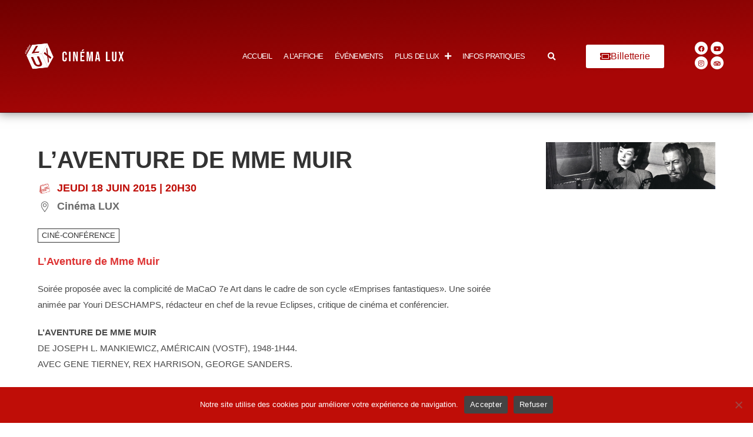

--- FILE ---
content_type: text/css
request_url: https://cinemalux.org/wp-content/themes/oceanlux/library/css/style15.css?ver=6.9
body_size: 10351
content:
@charset "UTF-8";
/*! Made with Bones: http://themble.com/bones :) */
/******************************************************************
Site Name:
Author:

Stylesheet: Main Stylesheet

Here's where the magic happens. Here, you'll see we are calling in
the separate media queries. The base mobile goes outside any query
and is called at the beginning, after that we call the rest
of the styles inside media queries.

Helpful articles on Sass file organization:
http://thesassway.com/advanced/modular-css-naming-conventions

******************************************************************/
/*********************
IMPORTING PARTIALS
These files are needed at the beginning so that we establish all
our mixins, functions, and variables that we'll be using across
the whole project.
*********************/
/******************************************************************
Site Name:
Author:

Stylesheet: Variables

Here is where we declare all our variables like colors, fonts,
base values, and defaults. We want to make sure this file ONLY
contains variables that way our files don't get all messy.
No one likes a mess.

******************************************************************/
/*********************
COLORS
Need help w/ choosing your colors? Try this site out:
http://0to255.com/
*********************/
/*
Here's a great tutorial on how to
use color variables properly:
http://sachagreif.com/sass-color-variables/
*/
/******************************************************************
Site Name:
Author:

Stylesheet: Sass Functions

You can do a lot of really cool things in Sass. Functions help you
make repeated actions a lot easier. They are really similar to mixins,
but can be used for so much more.

Anyway, keep them all in here so it's easier to find when you're
looking for one.

For more info on functions, go here:
http://sass-lang.com/documentation/Sass/Script/Functions.html

******************************************************************/
/*********************
COLOR FUNCTIONS
These are helpful when you're working
with shadows and such things. It's essentially
a quicker way to write RGBA.

Example:
box-shadow: 0 0 4px black(0.3);
compiles to:
box-shadow: 0 0 4px rgba(0,0,0,0.3);
*********************/
/*********************
RESPONSIVE HELPER FUNCTION
If you're creating a responsive site, then
you've probably already read
Responsive Web Design: http://www.abookapart.com/products/responsive-web-design

Here's a nice little helper function for calculating
target / context
as mentioned in that book.

Example:
width: cp(650px, 1000px);
or
width: calc-percent(650px, 1000px);
both compile to:
width: 65%;
*********************/
/******************************************************************
Site Name:
Author:

Stylesheet: Mixins Stylesheet

This is where you can take advantage of Sass' great features: Mixins.
I won't go in-depth on how they work exactly,
there are a few articles below that will help do that. What I will
tell you is that this will help speed up simple changes like
changing a color or adding CSS3 techniques gradients.

A WORD OF WARNING: It's very easy to overdo it here. Be careful and
remember less is more.

Helpful:
http://sachagreif.com/useful-sass-mixins/
http://thesassway.com/intermediate/leveraging-sass-mixins-for-cleaner-code
http://web-design-weekly.com/blog/2013/05/12/handy-sass-mixins/

******************************************************************/
/*********************
TRANSITION
*********************/
/*
I totally rewrote this to be cleaner and easier to use.
You'll need to be using Sass 3.2+ for these to work.
Thanks to @anthonyshort for the inspiration on these.
USAGE: @include transition(all 0.2s ease-in-out);
*/
/*********************
CSS3 GRADIENTS
Be careful with these since they can
really slow down your CSS. Don't overdo it.
*********************/
/* @include css-gradient(#dfdfdf,#f8f8f8); */
/*********************
BOX SIZING
*********************/
/* @include box-sizing(border-box); */
/* NOTE: value of "padding-box" is only supported in Gecko. So
probably best not to use it. I mean, were you going to anyway? */
/*********************
IMPORTING MODULES
Modules are reusable blocks or elements we use throughout the project.
We can break them up as much as we want or just keep them all in one.
I mean, you can do whatever you want. The world is your oyster. Unless
you hate oysters, then the world is your peanut butter & jelly sandwich.
*********************/
/******************************************************************
Site Name:
Author:

Stylesheet: Button Styles

Buttons are a pretty important part of your site's style, so it's
important to have a consistent baseline for them. Use this stylesheet
to create all kinds of buttons.

Helpful Links:
http://galp.in/blog/2011/08/02/the-ui-guide-part-1-buttons/

******************************************************************/
/*********************
BUTTON DEFAULTS
We're gonna use a placeholder selector here
so we can use common styles. We then use this
to load up the defaults in all our buttons.

Here's a quick video to show how it works:
http://www.youtube.com/watch?v=hwdVpKiJzac

*********************/
.bouton {
  display: inline-block;
  position: relative;
  text-decoration: none;
  color: #fff;
  font-size: 1em;
  line-height: 34px;
  text-transform: uppercase;
  font-weight: normal;
  padding: 0 24px;
  border: 0;
  cursor: pointer;
  -webkit-transition: background-color 0.14s ease-in-out;
  transition: background-color 0.14s ease-in-out;
}
.bouton:hover, .bouton:focus {
  color: #fff;
  text-decoration: none;
  outline: none;
}
.bouton:active {
  top: 1px;
}

/*
An example button.
You can use this example if you want. Just replace all the variables
and it will create a button dependant on those variables.
*/
.bouton {
  background-color: #bf0d07;
}
.bouton:hover, .bouton:focus {
  background-color: #ab0c06;
}
.bouton:active {
  background-color: #a60b06;
}
.bouton.gris {
  background-color: #444;
}
.bouton.gris:hover, .bouton.gris:focus, .bouton.gris:active {
  background-color: #111;
}
.bouton.picto {
  padding-left: 49px;
  background-size: auto 60%;
  background-repeat: no-repeat;
  background-position: 15px 50%;
}
.bouton.picto.picto-pdf {
  background-image: url("../images/picto-pdf.png");
}
.bouton.picto.picto-news {
  background-image: url("../images/picto-news.png");
}
.bouton.gros {
  padding: 4px 32px;
  line-height: 38px;
  font-size: 1.125em;
}

/*********************
BASE (MOBILE) SIZE
This are the mobile styles. It's what people see on their phones. If
you set a great foundation, you won't need to add too many styles in
the other stylesheets. Remember, keep it light: Speed is Important.
*********************/
/******************************************************************
Site Name:
Author:

Stylesheet: Base Mobile Stylesheet

Be light and don't over style since everything here will be
loaded by mobile devices. You want to keep it as minimal as
possible. This is called at the top of the main stylsheet
and will be used across all viewports.

******************************************************************/
/*********************
GENERAL STYLES
*********************/
.tippy-content {
  text-align: center;
  font-size: 0.9em;
  padding: 6px 12px 8px;
}

/*********************
LAYOUT & GRID STYLES
*********************/
/*********************
LINK STYLES
*********************/
p a {
  text-decoration: underline;
}

/******************************************************************
H1, H2, H3, H4, H5 STYLES
******************************************************************/
.strtoupper {
  text-transform: uppercase;
}

.rouge {
  color: #bf0d07;
}

/*********************
HEADER STYLES
*********************/
/*********************
NAVIGATION STYLES
*********************/
/*********************
POSTS & CONTENT STYLES
*********************/
.fiche-film {
  display: flex;
  flex-wrap: wrap;
}
.fiche-film > * {
  width: 100%;
}
.fiche-film .synopsis {
  margin-bottom: 40px !important;
}
.fiche-film header {
  order: 0;
}
.fiche-film header h1 {
  text-transform: uppercase;
  margin-bottom: 10px;
}
.fiche-film header h1 .logo-tag {
  display: inline-block;
  margin: 0 0 0 40px;
  float: right;
}
.fiche-film header h1 .logo-tag img {
  height: 50px;
  margin-top: -7px;
  width: auto;
}
.fiche-film header h2 {
  margin-bottom: 10px;
}
.fiche-film header p {
  margin: 8px 0;
}
.fiche-film header ul.details {
  margin: 8px 0;
}
.fiche-film header ul.details li {
  display: inline-block;
  margin-right: 11px;
  position: relative;
}
.fiche-film header ul.details li:not(:first-of-type):not(.audio_vi):not(.audio_hi)::before {
  position: absolute;
  left: -11px;
  content: "|";
  opacity: 0.5;
}
.fiche-film header ul.details li img {
  height: 20px;
  width: auto;
  position: relative;
  top: -2px;
  border-radius: 2px;
}
.fiche-film header ul.tags-genres {
  margin: 8px 0;
}
.fiche-film header ul.tags-genres li {
  display: inline-block;
  text-transform: uppercase;
  font-size: 0.9em;
  margin: 4px 0;
}
.fiche-film header ul.tags-genres li:not(:last-of-type) {
  margin-right: 6px;
}
.fiche-film header ul.tags-genres li.genre-film {
  border: 1px solid #eee;
  background: #eee;
  padding: 0 6px;
}
.fiche-film header ul.tags-genres li.tag-film {
  border: 1px solid #bf0d07;
}
.fiche-film header ul.tags-genres li.tag-film a {
  padding: 0 6px;
  color: #bf0d07;
  display: block;
}
.fiche-film header ul.tags-genres li.tag-film a:hover {
  background: #bf0d07;
  color: #fff;
}
.fiche-film header ul.tags-genres li.tag-film.jeune-public {
  border-color: #07b9bf;
}
.fiche-film header ul.tags-genres li.tag-film.jeune-public a {
  color: #07b9bf;
}
.fiche-film header ul.tags-genres li.tag-film.jeune-public a:hover {
  background: #07b9bf;
  color: #fff;
}
.fiche-film header ul.tags-genres li.type-evenement {
  border: 1px solid #333;
  transition: 0.3s border;
}
.fiche-film header ul.tags-genres li.type-evenement a {
  padding: 0 6px;
  display: block;
}
.fiche-film header ul.tags-genres li.type-evenement:hover {
  border: 1px solid #bf0d07;
}
.fiche-film aside {
  order: -1;
  margin-bottom: 30px;
}
.fiche-film section:not(.films-evenement) {
  font-size: 1.1em;
  margin: 16px 0;
}

.evenements-film {
  margin-bottom: 30px;
}
.evenements-film .evenement {
  margin: 30px 0;
  background: #f7f7f7;
}
.evenements-film .evenement .inner {
  padding: 15px;
}
.evenements-film .evenement .inner h2 {
  text-transform: uppercase;
  margin: 0 0 5px;
}
.evenements-film .evenement .inner p {
  margin: 0;
}
.evenements-film .evenement img {
  width: 100%;
  height: auto;
}

blockquote {
  margin-left: 10px;
  margin-right: 0;
}

span.interdiction[data-interdiction="Interdit aux moins de 12 ans"],
span.interdiction[data-interdiction="Interdit aux moins de 16 ans"],
span.interdiction[data-interdiction="Interdit aux moins de 18 ans"] {
  display: inline-block;
  width: 16px;
  height: 16px;
  margin-bottom: -3px;
  opacity: 0.9;
  background-size: contain;
  background-repeat: no-repeat;
}
span.interdiction[data-interdiction="Interdit aux moins de 12 ans"] span,
span.interdiction[data-interdiction="Interdit aux moins de 16 ans"] span,
span.interdiction[data-interdiction="Interdit aux moins de 18 ans"] span {
  display: none;
}

span.interdiction[data-interdiction="Interdit aux moins de 12 ans"] {
  background-image: url("../images/interdit-12.png");
}

span.interdiction[data-interdiction="Interdit aux moins de 16 ans"] {
  background-image: url("../images/interdit-16.png");
}

span.interdiction[data-interdiction="Interdit aux moins de 18 ans"] {
  background-image: url("../images/interdit-18.png");
}

.lien-bande-annonce {
  position: relative;
  display: block;
}
.lien-bande-annonce::after {
  display: block;
  content: "";
  position: absolute;
  width: 100px;
  height: 100px;
  top: 50%;
  left: 50%;
  margin-left: -50px;
  margin-top: -50px;
  opacity: 0.7;
  transition: all 0.5s;
  background-image: url("../images/pictoplay3.png");
  background-size: 100% auto;
  background-repeat: no-repeat;
}
.lien-bande-annonce:hover::after {
  opacity: 1;
  width: 110px;
  height: 110px;
  margin-left: -55px;
  margin-top: -55px;
  transform: rotate(-360deg);
}

section.galerie {
  position: relative;
  order: 4;
  clear: both;
  margin-top: 50px !important;
}
section.galerie:not(.small-galerie) > div {
  overflow: hidden;
}
section.galerie.small-galerie ul {
  display: flex;
  width: calc(100% + 15px);
}
section.galerie.small-galerie ul li img {
  height: auto;
}
section.galerie.tiny-galerie > div > div,
section.galerie.tiny-galerie img {
  width: 100% !important;
  height: auto;
}
section.galerie ul {
  margin: 0;
  list-style: none;
}
section.galerie ul li {
  padding: 0 8px;
}
section.galerie ul li img {
  height: auto;
  width: auto;
}
section.galerie .slick-arrow {
  position: absolute;
  z-index: 99;
  top: 50%;
  margin-top: -30px;
  border-radius: 50%;
  height: 60px;
  width: 60px;
  border: 0;
  padding: 0;
  background-color: #fff;
  background-image: url("../images/003-right-arrow-1.png");
  background-repeat: no-repeat;
  background-size: 60% auto;
  background-position: top 50% left 60%;
  overflow: hidden;
  transition: all 0.2s;
}
section.galerie .slick-arrow.slick-prev {
  left: -30px;
  transform: rotate(180deg);
}
section.galerie .slick-arrow.slick-next {
  right: -30px;
}
section.galerie .slick-arrow.slick-next:hover {
  background-position: top 50% left 80%;
}
section.galerie .slick-arrow::after {
  content: "";
  opacity: 0;
  width: 100%;
  height: 100%;
  display: block;
  background-color: #fff;
  background-image: url("../images/003-right-arrow-rouge.png");
  background-repeat: no-repeat;
  background-size: 60% auto;
  background-position: top 50% left 60%;
  transition: all 0.2s;
}
section.galerie .slick-arrow:hover::after {
  opacity: 1;
  background-position: top 50% left 80%;
}

section.seances {
  position: relative;
  margin: 40px 0 !important;
  background: #f9fafb;
}
section.seances > div {
  overflow: hidden;
  position: relative;
  z-index: 3;
}
section.seances > div {
  padding: 10px 20px;
}
section.seances > header {
  display: none;
  border-bottom: 3px solid #fff;
}
section.seances h2 {
  margin-bottom: 6px;
  padding-top: 10px;
}
section.seances nav {
  display: none;
}
section.seances nav ul {
  margin: 0;
}
section.seances nav ul li {
  display: inline-block;
}
section.seances nav ul li:not(:last-of-type) {
  margin-right: 10px;
}
section.seances nav ul li a {
  background: #fff;
  padding: 3px 8px;
  text-transform: uppercase;
}
section.seances .semaine {
  padding: 10px 0;
  font-size: 0.9em;
}
section.seances .semaine:not(:first-of-type) {
  border-top: 3px dashed #ddd;
  padding-top: 20px;
}
section.seances .semaine > ul {
  display: flex;
  justify-content: flex-start;
  list-style: none;
  flex-wrap: wrap;
  margin: 10px 0;
}
section.seances .semaine > ul > li {
  text-align: center;
  display: table-cell;
  width: 33%;
  margin-bottom: 6px;
  padding: 0 4px;
}
section.seances .semaine > ul > li.passe {
  color: #AAA;
  display: none;
}
section.seances .semaine > ul > li.passe h4 {
  color: #AAA;
}
section.seances .semaine > ul > li h4 {
  margin: 0;
  position: relative;
  font-size: 1em;
}
section.seances .semaine > ul > li h4:last-child::after {
  content: "-";
  position: absolute;
  bottom: -24px;
  display: block;
  width: 100%;
  text-align: center;
  font-weight: 300;
}
section.seances .semaine > ul > li h4 {
  font-size: 12px;
  font-weight: 400;
  text-transform: uppercase;
  line-height: 22px;
  margin-bottom: 10px;
}
section.seances .semaine > ul > li h4 .chiffre {
  font-size: 26px;
  font-weight: 700;
}
section.seances .semaine > ul > li ul {
  margin: 0 0 10px;
  list-style: none;
  text-align: center;
}
section.seances .semaine > ul > li ul li.passe {
  display: none;
  color: #AAA;
}

.fiche-evenement .booking-event {
  text-align: right;
  margin-top: 20px;
}
.fiche-evenement .affiche {
  margin-bottom: 40px;
}
.fiche-evenement aside p.booking-event {
  text-align: center;
}
.fiche-evenement .films-evenement {
  clear: both;
  padding: 40px 0 0;
  margin: 40px 0;
  border-top: 1px solid #ccc;
}
.fiche-evenement .films-evenement > h2 {
  text-transform: uppercase;
  font-weight: bold;
  color: #333;
}
.fiche-evenement .films-evenement h1 {
  font-size: 2em;
  color: #666;
}
.fiche-evenement .films-evenement h1 a {
  color: #222;
}
.fiche-evenement .films-evenement h1 a:hover {
  color: #bf0d07;
}
.fiche-evenement .films-evenement .film h2 {
  margin-top: 15px;
}
.fiche-evenement .evenements-evenement {
  clear: both;
  padding: 40px 0 0;
  margin: 40px 0;
  border-top: 1px solid #ccc;
}
.fiche-evenement .evenements-evenement > h2 {
  padding-left: 20px;
  text-transform: uppercase;
  font-weight: bold;
  color: #333;
}
.fiche-evenement .evenements-evenement .evenement.card {
  width: calc(100% - 40px) !important;
  max-width: none !important;
  margin-right: 0 !important;
}
.fiche-evenement .evenements-evenement .evenement.card aside {
  margin-bottom: 20px;
}
.fiche-evenement .evenements-evenement .evenement.card aside img {
  width: 100%;
}
.fiche-evenement .evenements-evenement .evenement.card aside .tag-lieu {
  position: absolute;
  right: 0;
  left: 0;
  font-size: 0.8em;
  padding: 0px 10px;
}
.fiche-evenement .evenements-evenement .evenement.card section {
  padding: 20px;
  margin-bottom: 0;
}
.fiche-evenement .evenements-evenement .evenement.card p {
  font-size: 0.8em !important;
  margin: 0;
}
.fiche-evenement .evenements-evenement .evenement.card p strong {
  color: #999 !important;
}
.fiche-evenement .evenements-evenement .evenement.card span.lien {
  font-size: 0.8em !important;
}
.fiche-evenement .evenement-header h2 {
  line-height: 1.8;
  font-size: 1.25em;
  margin-top: -7px;
  margin-bottom: 18px;
}

.picto {
  position: relative;
  padding-left: 33px;
}
.picto::before {
  content: "";
  width: 18px;
  height: 100%;
  background-size: contain;
  background-position: left center;
  background-repeat: no-repeat;
  position: absolute;
  left: 3px;
  top: 1px;
  opacity: 0.6;
}
.picto.picto-petit {
  padding-left: 28px;
}
.picto.picto-petit::before {
  width: 16px;
}

.picto-calendrier::before {
  background-image: url("../images/spring-desktop-calendar-variant.png");
}

h2 .picto-calendrier::before {
  background-image: url("../images/spring-desktop-calendar-variant-rouge.png");
}

.picto-location::before {
  background-image: url("../images/location.png");
}

.controls {
  margin-bottom: 20px;
}
.controls button {
  border: 0;
  outline: 0;
  transition: all 0.35s;
  background-color: #fff;
  margin-bottom: 5px;
}
.controls button:not(:last-of-type) {
  margin-right: 8px;
}
.controls button:not(.mixitup-control-active):hover {
  border-color: #444 !important;
  background-color: #fff !important;
  color: #444 !important;
}
.controls button.mixitup-control-active {
  color: #fff !important;
}
.controls fieldset.main-fieldset button {
  border: 1px solid #bf0d07;
  color: #bf0d07;
  padding: 2px 10px;
  text-transform: uppercase;
}
.controls fieldset.main-fieldset button.mixitup-control-active {
  background-color: #bf0d07;
}
.controls fieldset.main-fieldset button a {
  color: #bf0d07;
}
.controls fieldset.main-fieldset button a:hover {
  color: #666;
}
.controls fieldset.main-fieldset button.grille {
  padding-left: 40px;
  position: relative;
  overflow: hidden;
}
.controls fieldset.main-fieldset button.grille a {
  overflow: hidden;
}
.controls fieldset.main-fieldset button.grille::before, .controls fieldset.main-fieldset button.grille::after {
  position: absolute;
  content: "";
  background-image: url("../images/spring-desktop-calendar-variant-rouge.png");
  width: 20px;
  height: 20px;
  background-size: contain;
  left: 8px;
  top: 4px;
  z-index: 1;
  transition: opacity 0.2s;
}
.controls fieldset.main-fieldset button.grille::after {
  background-image: url("../images/spring-desktop-calendar-variant.png");
  opacity: 0;
  z-index: 2;
}
.controls fieldset.main-fieldset button.grille:hover::before {
  opacity: 0;
}
.controls fieldset.main-fieldset button.grille:hover::after {
  opacity: 0.7;
}
.controls fieldset.secondary-fieldset button {
  padding: 0px 9px 1px;
  font-size: 0.9em;
  border: 1px solid #666;
  color: #666;
}
.controls fieldset.secondary-fieldset button.mixitup-control-active {
  border-color: #666;
  background-color: #666;
}
.controls fieldset.secondary-fieldset button[data-toggle=".tag-jeune-public"]:hover {
  border: 1px solid #07b9bf !important;
  color: #07b9bf !important;
}
.controls fieldset.secondary-fieldset button[data-toggle=".tag-jeune-public"].mixitup-control-active {
  border-color: #07b9bf;
  background-color: #07b9bf;
  color: #fff !important;
}
.controls fieldset.secondary-fieldset button[data-toggle=".tag-sortie-nationale"]:hover {
  border: 1px solid #c06a08 !important;
  color: #c06a08 !important;
}
.controls fieldset.secondary-fieldset button[data-toggle=".tag-sortie-nationale"].mixitup-control-active {
  border-color: #c06a08;
  background-color: #c06a08;
  color: #fff !important;
}
.controls fieldset.secondary-fieldset button[data-toggle=".tag-classique-en-version-restauree"]:hover {
  border: 1px solid #c0085e !important;
  color: #c0085e !important;
}
.controls fieldset.secondary-fieldset button[data-toggle=".tag-classique-en-version-restauree"].mixitup-control-active {
  border-color: #c0085e;
  background-color: #c0085e;
  color: #fff !important;
}
.controls fieldset + button:not(.mixitup-control-active) {
  padding: 0px 9px 1px;
  font-size: 0.9em;
  border: 1px solid #222;
  color: #222;
  margin-left: 50px;
}
.controls fieldset + button:not(.mixitup-control-active):active, .controls fieldset + button:not(.mixitup-control-active):hover {
  color: #fff !important;
  background: #222 !important;
}

.mix-evenements fieldset:last-of-type {
  display: inline-block;
}

.mix-evenements .main-fieldset + button[type=reset] {
  margin-left: 0 !important;
}

.mix-alaffiche button[type=reset] {
  opacity: 0;
}

.mix-alaffiche .mixitup-control-active + button + button + button + button + button[type=reset],
.mix-alaffiche .mixitup-control-active + button + button + button + button[type=reset],
.mix-alaffiche .mixitup-control-active + button + button + button[type=reset],
.mix-alaffiche .mixitup-control-active + button + button[type=reset],
.mix-alaffiche .mixitup-control-active + button[type=reset] {
  opacity: 1;
}

.all-displayed button[type=reset] {
  opacity: 0;
}

.les-films .film {
  width: 100%;
  margin: 0 0 30px;
}

.les-films {
  display: grid;
  grid-template-columns: 50% 50%;
  column-gap: 20px;
  padding-right: 20px;
  width: 100%;
}
.les-films:hover .film {
  opacity: 0.86;
}
.les-films:hover .film:hover {
  opacity: 1;
}
.les-films .film {
  margin: 0 0 40px;
  width: 100%;
  transition: opacity 0.2s;
  vertical-align: top;
  text-align: center;
}
.les-films .film h2 {
  margin: 0;
  padding: 0;
  font-size: 1em;
  text-transform: uppercase;
}
.les-films .film h2 span {
  color: #333;
  display: block;
  width: 100%;
  height: 100%;
  padding: 14px 0 2px;
}
.les-films .film p {
  font-size: 0.9em;
  line-height: 1.45;
  margin: 3px 0;
}
.les-films .film .realisateur {
  color: #085ec0;
  font-weight: bold;
}

#grille {
  margin: 80px 0;
  padding: 80px 0;
  border-top: 1px solid #ccc;
}
#grille h2 {
  font-size: 2em;
  color: #444;
  text-transform: uppercase;
}

.les-evenements,
.tax-annee .entries,
.tax-type .entries {
  margin-left: -20px !important;
  margin-right: -20px !important;
}

.tax-term-header {
  padding-bottom: 40px;
}

.evenement.card {
  display: inline-block;
  width: 100%;
  max-width: 350px;
  vertical-align: top;
  margin: 0 20px 40px;
  border-radius: 5px;
  overflow: hidden;
  -webkit-box-shadow: 0 0 30px 0 rgba(0, 0, 0, 0.15);
  box-shadow: 0 0 30px 0 rgba(0, 0, 0, 0.15);
}
.evenement.card a:hover {
  color: inherit;
}
.evenement.card a:hover .lien {
  color: #085ec0;
}
.evenement.card aside {
  position: relative;
  width: 100%;
  background-size: cover;
  background-position: center center;
  background-repeat: no-repeat;
}
.evenement.card aside .tag-lieu {
  position: absolute;
  right: 15px;
  margin: 15px;
  font-size: 0.9em;
  padding: 2px 10px;
  min-width: 60px;
  text-align: center;
  display: inline-block;
  border-radius: 20px;
  background: #818a91;
  color: #fff;
  text-transform: uppercase;
}
.evenement.card aside .tag-lieu:hover {
  color: #fff;
}
.evenement.card aside img {
  width: 100%;
}
.evenement.card section {
  padding: 40px 30px;
}
.evenement.card section h2 {
  font-family: "Roboto Condensed", "Helvetica Neue", Helvetica, Arial, sans-serif;
  color: #222;
  margin-bottom: 0px;
  font-size: 17px;
  font-weight: 600;
}
.evenement.card section p {
  margin: 0;
  color: #666;
  font-size: 0.8em;
}
.evenement.card section strong {
  color: #222;
  font-size: 1.2em;
  font-weight: normal;
  text-transform: uppercase;
}
.evenement.card section .lien {
  text-transform: uppercase;
  font-weight: bold;
  font-size: 0.9em;
}

.archives-evenements {
  background: #f6f6f6;
  padding: 20px 40px;
  max-width: 350px;
  width: 98%;
  margin-top: 70px;
}
.archives-evenements h2 {
  color: #222;
  text-transform: uppercase;
}
.archives-evenements h3 {
  margin-bottom: 9px;
  color: #666;
}
.archives-evenements ul {
  list-style: none;
  margin-left: 0;
  margin-top: 0;
}
.archives-evenements ul li {
  display: inline-block;
}
.archives-evenements ul li:not(:last-of-type) {
  margin-right: 10px;
}

.grille-container h1 {
  text-transform: none !important;
}
.grille-container h1::before {
  width: 40px;
  height: 40px;
  content: "";
  display: inline-block;
  margin-right: 30px;
  margin-bottom: -7px;
  background-size: contain;
  background-image: url("../images/spring-desktop-calendar-variant-rouge.png");
  background-repeat: no-repeat;
  background-position: center center;
  opacity: 0.8;
}
.grille-container h2 {
  text-transform: none !important;
  border-bottom: #ccc 1px solid;
  padding-bottom: 16px;
  font-size: 1.5em !important;
  padding-right: 160px;
}

.grilles-semaines {
  position: relative;
}
.grilles-semaines .slick-arrow {
  position: absolute;
  top: 6px;
  width: 70px;
  height: 30px;
  border: 0;
  z-index: 1000;
}
.grilles-semaines .slick-arrow::before {
  content: "";
}
.grilles-semaines .slick-arrow, .grilles-semaines .slick-arrow:hover {
  background-color: #fff;
  background-image: url("../images/003-right-arrow-rouge.png");
  background-position: center center;
  background-size: 50% auto;
  background-repeat: no-repeat;
}
.grilles-semaines .slick-arrow.slick-next {
  right: 0;
  left: auto;
  top: 21px;
}
.grilles-semaines .slick-arrow.slick-prev {
  right: 70px;
  left: auto;
  transform: rotate(180deg);
  top: 6px;
}
.grilles-semaines .slick-arrow.slick-disabled {
  cursor: default;
}
.grilles-semaines .slick-arrow.slick-disabled::before {
  content: "";
  width: 100%;
  height: 100%;
  display: block;
  position: absolute;
  top: 0;
  left: 0;
  background: #fff;
  opacity: 0.75;
}

.semaine h2 {
  position: sticky;
  top: 0;
}

.grille {
  overflow-x: scroll;
  position: relative;
}
.grille table {
  position: relative;
  width: 1050px;
  table-layout: fixed;
}
.grille table thead {
  position: -webkit-sticky;
  position: sticky;
  top: 0;
  background: #fff;
  z-index: 99999;
}
.grille table thead th {
  padding-bottom: 20px;
}
.grille table td:first-of-type,
.grille table th:first-of-type {
  width: calc(100vw - 160px);
  position: sticky;
  left: 0;
  z-index: 999;
}
.grille table td:not(:first-of-type),
.grille table th:not(:first-of-type) {
  text-align: center;
  width: 160px;
}
.grille table th {
  font-size: 1.5em;
  padding-bottom: 30px;
  border: 0;
  background: #fff;
}
.grille table th:last-of-type .jour-suiv {
  display: none !important;
}
.grille table th:nth-of-type(2) .jour-prec {
  display: none !important;
}
.grille table th span.chiffre {
  display: block;
  font-size: 2em;
  font-weight: bold;
  line-height: 1;
  position: relative;
}
.grille table th span.chiffre a.nav-jour {
  display: block;
  background-image: url("../images/004-next.png");
  background-repeat: no-repeat;
  background-size: contain;
  width: 20px;
  height: 20px;
  top: 16px;
  opacity: 0.4;
  position: absolute;
}
.grille table th span.chiffre a.nav-jour span {
  display: none;
}
.grille table th span.chiffre a.nav-jour.jour-suiv {
  right: 20px;
}
.grille table th span.chiffre a.nav-jour.jour-prec {
  left: 20px;
  transform: rotate(180deg);
}
.grille table td {
  border: 0;
  padding: 16px;
}
.grille table td span {
  font-weight: normal;
  text-transform: none;
  font-size: 0.9em;
}
.grille table tr:nth-of-type(odd) td {
  background: #f7f7f7;
}
.grille table tr:nth-of-type(even) td {
  background: #fff;
}
.grille table .logo-grille {
  display: inline-block;
  margin: 0 0 0 10px;
}
.grille table .logo-grille img {
  height: 20px;
  margin-bottom: -5px;
}
.grille table tbody td:first-of-type {
  font-weight: bold;
  text-transform: uppercase;
}
.grille table ul {
  margin: 0;
  list-style: none;
  padding: 0;
}

li.li-seance:not(:last-of-type) {
  margin-bottom: 8px;
}
li.li-seance.petite-salle {
  font-style: italic;
}
li.li-seance a {
  padding: 2px 10px;
  border-radius: 4px;
  box-shadow: 2px 2px 4px 1px rgba(0, 0, 0, 0.05);
  background: #fff;
  position: relative;
  transition: all 0.3s;
  white-space: nowrap;
}
li.li-seance a:hover {
  top: -1px;
  box-shadow: 2px 2px 5px 1px rgba(0, 0, 0, 0.1);
}
li.li-seance i.carac {
  filter: grayscale(100%);
  transition: all 0.3s;
}
li.li-seance:hover i.carac {
  filter: grayscale(0%);
}
li.li-seance .version {
  font-size: 0.8em;
  font-weight: bold;
  margin-left: 4px;
}

.affiche-pour-tippy {
  display: none;
}
.affiche-pour-tippy img {
  max-width: 100px;
}

.tippy-box img {
  margin: 5px 0;
}

i.carac {
  width: 13px;
  margin-bottom: -1px;
  height: 13px;
  margin-left: 4px;
  border-radius: 3px;
  display: inline-block;
  background-size: contain;
  background-repeat: no-repeat;
  background-position: center center;
}
i.carac.carac-sme {
  background-image: url("../images/st-sme.png");
}
i.carac.carac-unique {
  background-image: url("../images/star.png");
}
i.carac.carac-avp {
  background-image: url("../images/star-full.png");
}
i.carac.carac-3d {
  background-image: url("../images/3d-text.png");
}
i.carac.carac-CR {
  background-image: url("../images/cinerelax.png");
}

/*********************
VIDÉO CLUB
*********************/
.no-upper {
  text-transform: none !important;
}

.term-video-club #blog-entries {
  margin-top: 50px !important;
}
.term-video-club #blog-entries article {
  padding-bottom: 10px;
  margin-bottom: 10px;
  padding-right: 10px;
}

.videoclub-entry-inner h2, .videoclub-entry-inner h3, .videoclub-entry-inner p {
  display: inline;
  color: #222;
  margin-bottom: 0;
}
.videoclub-entry-inner h2 {
  font-size: 1.1em;
  margin-right: 10px;
}
.videoclub-entry-inner h2 a {
  color: #bf0d07;
}
.videoclub-entry-inner h2 a:hover {
  color: #222;
}
.videoclub-entry-inner h3 {
  font-size: 1em;
  margin-right: 20px;
}

.videoclub-searchform {
  margin: 40px 0;
}
.videoclub-searchform label {
  width: calc(100% - 200px);
  display: inline-block;
  margin-right: 20px;
}

.search .search-entry-header h2 {
  color: #222;
  font-size: 1.4em;
}
.search .search-entry-inner p {
  margin: 2px 0;
}

.search .type-film .search-entry-header h2, .search .type-film .search-entry-header h3,
.search .type-evenement .search-entry-header h2,
.search .type-evenement .search-entry-header h3 {
  display: inline;
  color: #222;
  font-size: 1.4em;
}
.search .type-film .search-entry-header h3,
.search .type-evenement .search-entry-header h3 {
  color: #666;
  font-size: 1.1em;
}

.search-entry-readmore {
  margin-left: 30px;
}

.autre-recherche {
  padding-top: 30px;
}
.autre-recherche h2 {
  color: #222;
  text-transform: uppercase;
}

span.tag-video-club {
  border: 1px solid #bf0d07;
  color: #bf0d07;
  font-size: 14px;
  font-weight: normal;
  text-transform: uppercase;
  padding: 0px 10px;
  margin-left: 30px;
  display: inline-block;
}

.diapo-accueil .slick-dots {
  display: none !important;
}
.diapo-accueil ul {
  padding: 0;
  list-style: none;
  margin: 0;
  height: 60vw;
  overflow: hidden;
}
.diapo-accueil ul li {
  margin: 0;
}
.diapo-accueil ul li div {
  height: 60vw;
  background-size: cover;
  background-repeat: no-repeat;
  background-position: center center;
  margin: 0;
  position: relative;
}
.diapo-accueil ul li header {
  position: absolute;
  bottom: 20px;
  left: 20px;
}
.diapo-accueil ul li h2 span {
  padding: 2px 10px;
  background: #bf0d07;
  color: #fff;
  text-transform: uppercase;
}
.diapo-accueil ul li h3 {
  margin: 0;
}
.diapo-accueil ul li h3 span {
  background: #fff;
  color: #222;
  padding: 2px 10px;
}

section.horaires {
  background: #f7f7f7;
  padding: 20px;
}
section.horaires h2 {
  text-transform: uppercase;
  color: #444;
  margin-bottom: 8px;
}
section.horaires div > div h3 {
  color: #222;
  font-size: 1em;
  font-weight: 700;
  margin-bottom: 4px;
}
section.horaires div > div:first-of-type h3 {
  display: none;
}
section.horaires ul {
  margin: 0 0;
  list-style: none;
}
section.horaires ul li {
  padding: 7px 0;
}
section.horaires ul li:not(:last-of-type) {
  border-bottom: 1px solid #ccc;
}
section.horaires ul li.petite-salle .heure {
  font-style: italic;
}
section.horaires ul li .heure {
  padding: 1px 4px;
  background: #fff;
  box-shadow: 2px 2px 4px 1px rgba(0, 0, 0, 0.05);
  padding: 2px 10px;
  border-radius: 4px;
  box-shadow: 2px 2px 4px 1px rgba(0, 0, 0, 0.05);
  background: #fff;
  position: relative;
  transition: all 0.3s;
  white-space: nowrap;
  margin-right: 20px;
}
section.horaires ul li .heure:hover {
  top: -1px;
  box-shadow: 2px 2px 5px 1px rgba(0, 0, 0, 0.1);
}
section.horaires footer {
  margin-top: 15px;
}

section.boutons-accueil {
  background: #f6f6f6;
  padding: 20px;
  margin: 40px 0;
}
section.boutons-accueil div {
  padding: 20px;
  text-align: center;
}
section.boutons-accueil .bouton {
  font-size: 1.125em;
  padding: 10px 20px 10px 60px;
  background-size: auto 45%;
  background-position: 20px 50%;
}

section.evenements-accueil {
  margin-top: 50px;
}
section.evenements-accueil h2 {
  text-transform: uppercase;
  font-size: 2em;
  color: #444;
  margin-bottom: 40px;
}
section.evenements-accueil .exposition .tag-lieu {
  background: #bf0d07;
}

.videoclub-searchform + .entries .blog-entry.large-entry {
  margin-bottom: 10px;
  padding-bottom: 10px;
}

.slick-arrow::before {
  display: none !important;
}

/*********************
LARGER MOBILE DEVICES
This is for devices like the Galaxy Note or something that's
larger than an iPhone but smaller than a tablet. Let's call them
tweeners.
*********************/
@media only screen and (min-width: 481px) {
  /******************************************************************
  Site Name:
  Author:

  Stylesheet: 481px and Up Stylesheet

  This stylesheet is loaded for larger devices. It's set to
  481px because at 480px it would load on a landscaped iPhone.
  This isn't ideal because then you would be loading all those
  extra styles on that same mobile connection.

  A word of warning. This size COULD be a larger mobile device,
  so you still want to keep it pretty light and simply expand
  upon your base.scss styles.

  ******************************************************************/
  /*
  IMPORTANT NOTE ABOUT SASS 3.3 & UP
  You can't use @extend within media queries
  anymore, so just be aware that if you drop
  them in here, they won't work.
  */
  /*********************
  NAVIGATION STYLES
  *********************/
  /*********************
  POSTS & CONTENT STYLES
  *********************/
  /*********************
  FOOTER STYLES
  *********************/
  section.seances::before {
    content: "";
    width: 100%;
    height: calc(100% + 10px);
    background: #bf0d07;
    position: absolute;
    top: 0;
    right: -10px;
    z-index: -1;
    border-top: 10px solid #fff;
  }
  section.seances .semaine > ul {
    font-size: 0.9em;
    justify-content: flex-start;
  }
  section.seances .semaine > ul > li {
    padding: 0 1px;
    width: 100px;
  }
  .grille table td:first-of-type,
  .grille table th:first-of-type {
    width: 30vw;
  }
  .grille table td:not(:first-of-type),
  .grille table th:not(:first-of-type) {
    width: 20vw;
  }
  .grille table th span.chiffre a.nav-jour {
    display: none;
  }
  .evenements-evenement .evenement.card {
    width: 100% !important;
  }
  .evenements-evenement .evenement.card aside {
    display: inline-block;
    margin: 0 !important;
  }
  .evenements-evenement .evenement.card section {
    margin: 0;
    padding: 10px 20px;
  }
  .grilles-semaines .slick-arrow.slick-next {
    top: 15px;
  }
  .grilles-semaines .slick-arrow.slick-prev {
    top: 0px;
  }
}
/*********************
TABLET & SMALLER LAPTOPS
This is the average viewing window. So Desktops, Laptops, and
in general anyone not viewing on a mobile device. Here's where
you can add resource intensive styles.
*********************/
@media only screen and (min-width: 768px) {
  /******************************************************************
  Site Name:
  Author:

  Stylesheet: Tablet & Small Desktop Stylesheet

  Here's where you can start getting into the good stuff.
  This size will work on iPads, other tablets, and desktops.
  So you can start working with more styles, background images,
  and other resources. You'll also notice the grid starts to
  come into play. Have fun!

  ******************************************************************/
  /*********************
  GENERAL STYLES
  *********************/
  .les-films {
    display: grid;
    grid-template-columns: 1fr 1fr 1fr;
    column-gap: 40px;
  }
  .fiche-film {
    display: block;
  }
  .fiche-film header::after {
    clear: none;
  }
  .fiche-film aside {
    float: right;
    width: 25%;
    margin: 0 0 50px 50px;
  }
  .fiche-film .synopsis {
    padding-right: calc(25% + 50px);
  }
  .fiche-film .seances {
    width: auto !important;
    margin: 40px 30% 0 0 !important;
  }
  .fiche-evenement .no-affiche .synopsis {
    padding-right: 0;
  }
  .lien-bande-annonce::after, .lien-bande-annonce:hover::after {
    width: 60px;
    height: 60px;
    margin-left: -30px;
    margin-top: -30px;
  }
  .fiche-film section.seances {
    margin: 60px 0;
  }
  .fiche-film section.seances > div {
    padding: 20px 20px 15px;
  }
  .fiche-film section.seances .semaine {
    padding: 8px 0;
    font-size: 0.9em;
  }
  .fiche-film section.seances .semaine:not(:first-of-type) {
    border-top: 0;
    margin-top: 20px;
  }
  .fiche-film section.seances .semaine h4 br {
    display: none;
  }
  .fiche-film section.seances .semaine h4 .chiffre {
    position: relative;
    bottom: -4px;
    margin-left: 4px;
  }
  .fiche-film section.seances .semaine > ul {
    font-size: 1em;
    margin-left: 0;
    margin: 0;
    display: grid;
    grid-template-columns: 14.2% 14.2% 14.2% 14.2% 14.2% 14.2% 14.2%;
  }
  .fiche-film section.seances .semaine > ul > li {
    padding: 0 4px;
    width: auto;
  }
  .fiche-film section.seances .semaine > ul > li.passe,
  .fiche-film section.seances .semaine > ul > li ul li.passe {
    display: block;
  }
  .fiche-film section.seances .semaine > ul > li ul {
    margin-bottom: 0;
  }
  .evenement.card {
    width: calc(50% - 50px);
    max-width: none;
    margin: 0 20px 40px;
  }
  .evenement.card section {
    padding: 50px 40px;
  }
  .evenement.card section h2 {
    font-size: 24px;
  }
  .evenement.card section p {
    font-size: 0.9em;
  }
  .archives-evenements {
    max-width: none;
  }
  .archives-evenements > div {
    width: 49%;
    vertical-align: top;
    display: inline-block;
  }
  .archives-evenements > div:first-of-type ul {
    padding-right: 50px;
  }
  .grille table td:first-of-type,
  .grille table th:first-of-type {
    width: 20vw;
  }
  .grille table td:not(:first-of-type),
  .grille table th:not(:first-of-type) {
    width: 11vw;
  }
  .diapo-accueil {
    width: calc(100% - 250px);
    display: inline-block;
    vertical-align: top;
  }
  .diapo-accueil ul {
    height: 400px;
  }
  .diapo-accueil ul li div {
    height: 400px;
  }
  .diapo-accueil .slick-arrow {
    background: transparent;
    border: none;
    position: absolute;
    z-index: 99;
    color: transparent;
    top: 50%;
  }
  .diapo-accueil .slick-arrow::before:hover {
    opacity: 1;
  }
  .diapo-accueil .slick-arrow::before {
    content: "";
    width: 50px;
    height: 50px;
    opacity: 0.1;
    transition: opacity 0.3s;
    display: block !important;
    background-image: url("../images/003-right-arrow-blanc.png");
    background-repeat: no-repeat;
    background-size: contain;
  }
  .diapo-accueil .slick-arrow.slick-next {
    right: 20px;
  }
  .diapo-accueil .slick-arrow.slick-prev {
    display: none !important;
    left: 20px;
  }
  .diapo-accueil .slick-arrow.slick-prev::before {
    transform: rotate(180deg);
  }
  .diapo-accueil:hover .slick-arrow::before {
    opacity: 0.7;
  }
  section.horaires {
    display: inline-block;
    vertical-align: top;
    width: 249px;
    height: 400px;
    padding: 20px 20px;
  }
  section.horaires h3 {
    margin-top: 25px;
  }
  section.horaires h2 {
    font-size: 16px;
    padding-bottom: 10px;
  }
  section.horaires ul {
    font-size: 90%;
  }
  section.horaires ul li {
    padding: 9px 0;
    border-color: #eee;
  }
  section.horaires ul li .heure {
    margin-right: 15px;
    float: left;
    margin-top: -2px;
  }
  section.horaires > div {
    height: 300px;
    padding-bottom: 50px;
    overflow: scroll;
  }
  section.horaires footer {
    margin-top: -30px;
    position: relative;
    background: #f7f7f7;
    padding-top: 20px;
  }
  section.horaires footer::before {
    content: "";
    height: 30px;
    width: 100%;
    position: absolute;
    left: 0;
    top: -30px;
    background: #f7f7f7;
    background: linear-gradient(0deg, rgb(247, 247, 247) 0%, rgba(241, 189, 126, 0) 100%);
  }
  section.horaires footer a span {
    display: none;
  }
  section.boutons-accueil {
    padding: 0 30px;
    display: flex;
    flex-wrap: wrap;
    justify-content: space-between;
  }
  section.boutons-accueil div:last-child {
    width: 100%;
  }
  .evenements-evenement .evenement.card {
    margin-right: 40px !important;
  }
  .evenements-evenement .evenement.card aside {
    width: 300px;
  }
}
/*********************
DESKTOP
This is the average viewing window. So Desktops, Laptops, and
in general anyone not viewing on a mobile device. Here's where
you can add resource intensive styles.
*********************/
@media only screen and (min-width: 1030px) {
  /******************************************************************
  Site Name:
  Author:

  Stylesheet: Desktop Stylsheet

  This is the desktop size. It's larger than an iPad so it will only
  be seen on the Desktop.

  ******************************************************************/
  .lien-bande-annonce::after {
    width: 90px;
    height: 90px;
    margin-left: -45px;
    margin-top: -45px;
  }
  .lien-bande-annonce:hover::after {
    width: 100px;
    height: 100px;
    margin-left: -50px;
    margin-top: -50px;
  }
  .fiche-film section.seances {
    margin-top: 60px !important;
  }
  .fiche-film section.seances::after {
    content: "";
    width: 65px;
    height: 65px;
    border-radius: 50%;
    position: absolute;
    top: -20px;
    left: -30px;
    z-index: 99;
    background-color: #fff;
    background-image: url("../images/spring-desktop-calendar-variant.png");
    background-repeat: no-repeat;
    background-size: 50% 50%;
    background-position: center center;
    box-shadow: 1px 1px 4px rgba(0, 0, 0, 0.15);
  }
  .les-films {
    display: grid;
    grid-template-columns: 1fr 1fr 1fr 1fr;
    padding: 0;
  }
  .evenement.card {
    width: calc(33% - 40px);
  }
  .evenement.card section {
    padding: 40px 30px;
  }
  .grille,
  body {
    overflow: visible !important;
  }
  .grille-container .slick-list {
    overflow: visible !important;
  }
  .grille-container .slick-list::after, .grille-container .slick-list::before {
    content: "";
    height: 100%;
    width: 100vw;
    position: absolute;
    top: 0;
    background: #fff;
    z-index: 99999;
  }
  .grille-container .slick-list::after {
    right: -100vw;
  }
  .grille-container .slick-list::before {
    left: -100vw;
  }
  .grille table {
    width: 100%;
  }
  .grille table td {
    padding: 12px 16px;
  }
  .grille table td:first-of-type,
  .grille table th:first-of-type {
    width: 30%;
  }
  .grille table td:not(:first-of-type),
  .grille table th:not(:first-of-type) {
    width: 10%;
  }
  li.li-seance {
    font-size: 0.95em;
  }
  li.li-seance:not(:last-of-type) {
    margin-bottom: 4px;
  }
  li.li-seance a {
    padding: 1px 9px;
  }
  .diapo-accueil {
    width: calc(100% - 320px);
  }
  .diapo-accueil ul {
    height: 460px;
  }
  .diapo-accueil ul li div {
    height: 460px;
  }
  .diapo-accueil ul li header {
    bottom: 35px;
    left: 35px;
  }
  .diapo-accueil .slick-arrow.slick-next {
    right: 35px;
  }
  .diapo-accueil .slick-arrow.slick-prev {
    left: 35px;
  }
  section.horaires {
    height: 460px;
    width: 319px;
    padding: 20px 30px;
  }
  section.horaires h2 {
    font-size: 22px;
  }
  section.horaires > div {
    height: 350px;
  }
  section.horaires footer a span {
    display: inline;
  }
  section.boutons-accueil {
    padding: 15px 30px;
    display: flex;
    flex-wrap: wrap;
    justify-content: space-between;
    align-items: center;
  }
  section.boutons-accueil div {
    width: 33% !important;
  }
}
/*********************
LARGE VIEWING SIZE
This is for the larger monitors and possibly full screen viewers.
*********************/
@media only screen and (min-width: 1240px) {
  /******************************************************************
  Site Name: 
  Author: 

  Stylesheet: Super Large Monitor Stylesheet

  You can add some advanced styles here if you like. This kicks in
  on larger screens.

  ******************************************************************/
  .les-films {
    grid-template-columns: 1fr 1fr 1fr 1fr 1fr;
    column-gap: 25px;
  }
  .evenement.card section {
    padding: 40px 40px;
  }
  .diapo-accueil {
    width: calc(100% - 360px);
  }
  .diapo-accueil ul {
    height: 490px;
  }
  .diapo-accueil ul li div {
    height: 490px;
  }
  section.horaires {
    height: 490px;
    width: 359px;
    padding: 25px 35px 20px 35px;
  }
  section.horaires ul {
    font-size: 97%;
  }
  section.horaires > div {
    height: 380px;
  }
  section.boutons-accueil {
    padding: 20px;
    margin: 60px 0;
  }
}
/*********************
RETINA (2x RESOLUTION DEVICES)
This applies to the retina iPhone (4s) and iPad (2,3) along with
other displays with a 2x resolution. You can also create a media
query for retina AND a certain size if you want. Go Nuts.
*********************/
@media only screen and (-webkit-min-device-pixel-ratio: 1.5), only screen and (min--moz-device-pixel-ratio: 1.5), only screen and (min-device-pixel-ratio: 1.5) {
  /******************************************************************
  Site Name: 
  Author: 

  Stylesheet: Retina Screens & Devices Stylesheet

  When handling retina screens you need to make adjustments, especially
  if you're not using font icons. Here you can add them in one neat
  place.

  ******************************************************************/
  /* 

  EXAMPLE 
  Let's say you have an image and you need to make sure it looks ok
  on retina screens. Let's say we have an icon which dimension are
  24px x 24px. In your regular stylesheets, it would look something
  like this:

  .icon {
  	width: 24px;
  	height: 24px;
  	background: url(img/test.png) no-repeat;
  }

  For retina screens, we have to make some adjustments, so that image
  doesn't look blurry. So, taking into account the image above and the
  dimensions, this is what we would put in our retina stylesheet:

  .icon {
  	background: url(img/test@2x.png) no-repeat;
  	background-size: 24px 24px;
  }

  So, you would create the same icon, but at double the resolution, meaning 
  it would be 48px x 48px. You'd name it the same, but with a @2x at the end
  (this is pretty standard practice). Set the background image so it matches
  the original dimensions and you are good to go. 

  */
}
/*********************
PRINT STYLESHEET
Feel free to customize this. Remember to add things that won't make
sense to print at the bottom. Things like nav, ads, and forms should
be set to display none.
*********************/
@media print {
  /******************************************************************
  Site Name:
  Author:

  Stylesheet: Print Stylesheet

  This is the print stylesheet. There's probably not a lot
  of reasons to edit this stylesheet. If you want to
  though, go for it.

  ******************************************************************/
  * {
    background: transparent !important;
    color: black !important;
    text-shadow: none !important;
    filter: none !important;
    -ms-filter: none !important;
  }
  a, a:visited {
    color: #444 !important;
    text-decoration: underline;
  }
  a:after, a:visited:after {
    content: " (" attr(href) ")";
  }
  a abbr[title]:after, a:visited abbr[title]:after {
    content: " (" attr(title) ")";
  }
  .ir a:after,
  a[href^="javascript:"]:after,
  a[href^="#"]:after {
    content: "";
  }
  pre, blockquote {
    border: 1px solid #999;
    page-break-inside: avoid;
  }
  thead {
    display: table-header-group;
  }
  tr, img {
    page-break-inside: avoid;
  }
  img {
    max-width: 100% !important;
  }
  @page {
    margin: 0.5cm;
  }
  p, h2, h3 {
    orphans: 3;
    widows: 3;
  }
  h2,
  h3 {
    page-break-after: avoid;
  }
  .sidebar,
  .page-navigation,
  .wp-prev-next,
  .respond-form,
  nav {
    display: none;
  }
}


--- FILE ---
content_type: application/javascript
request_url: https://cinemalux.org/wp-content/themes/oceanlux/library/js/lux9.js?ver=6.9
body_size: 1302
content:
jQuery(document).ready(function($) {

  // Tooltips
  tippy('[data-tippy-content]', {
    touch: ['hold', 500],
    theme: 'light',
    allowHTML: true,
  });

  tippy('.tippy-affiche', {
    content(reference) {
      const id = reference.getAttribute('data-template');
      const template = document.getElementById(id);
      return template.innerHTML;
    },
    allowHTML: true,
    theme: 'light',
  });

  // Diaporama accueil
  $('.diapo-accueil ul').slick({
    infinite: true,
    arrows: true,
    dots: true,
    autoplay: true,
    autoplaySpeed: 3000,
    responsive: [
      {
        breakpoint: 768,
        settings: {
          arrows:false
        }
      }
    ]
  })

  // Diaporama galeries fiches films
  $('section.galerie').not('.small-galerie').not('.tiny-galerie').find('ul').slick({
    infinite: true,
    slidesToShow: 2,
    slidesToScroll: 1,
    // variableWidth: true,
    // adaptiveHeight: true,
    appendArrows: '.galerie',
    prevArrow: '<button type="button" class="slick-prev slick-arrow"></button>',
    nextArrow: '<button type="button" class="slick-next slick-arrow"></button>',
    responsive: [
      {
        breakpoint: 768,
        settings: {
          slidesToShow: 1,
        }
      }
    ]
  });


  // Défilement grille / semaine
  $('.grilles-semaines').slick({
    infinite: false,
    slidesToShow: 1,
    slidesToScroll: 1,
    draggable: false,
    swipe: false,
    prevArrow: '<button type="button" class="slick-prev slick-arrow"></button>',
    nextArrow: '<button type="button" class="slick-next slick-arrow"></button>',
  }).on('beforeChange', function(event, slick, currentSlide, nextSlide){
    if(nextSlide == 1) {
      $('.controls.mix-alaffiche button.next-semaine').trigger('click') ;
    } else if(nextSlide == 0) {
      $('.controls.mix-alaffiche button.current-semaine').trigger('click') ;
    }
    //console.log(nextSlide);
  });

  $('form[data-filter-group="tag"] button[type=button]').each(function() {
    if($($(this).attr('data-filter')).length == 0) {
      $(this).css('display','none');
    }
  })

  // Défilement grille > aujourd'hui pour les mobiles
  if($('.semaine .grille th.aujourdhui').length > 0) {
    var position = $('.semaine .grille th.aujourdhui').position() ;
    //console.log(position);
    var largeurth = $('.semaine .grille thead th').first().width();
    //console.log(largeurth);
    var newscroll = position.left - largeurth;
    //console.log(newscroll);
    $('.semaine .grille th.aujourdhui').closest('.grille').scrollLeft( newscroll ) ;
    //console.log(position);
  }

  // Passage jour précédent / jour suivant
  $('.jour-suiv').on('click', function() {
    var grille = $(this).closest('.grille') ;
    var width = $('.semaine .grille thead th').last().width();
    // console.log(width);
    var scroll = grille.scrollLeft() ;
    // console.log(scroll);
    grille.animate({scrollLeft: scroll + width + 20}) ;
    return false;
  })
  $('.jour-prec').on('click', function() {
    var grille = $(this).closest('.grille') ;
    var width = $('.semaine .grille thead th').last().width();
    // console.log(width);
    var scroll = grille.scrollLeft() ;
    // console.log(scroll);
    grille.animate({scrollLeft: scroll - width - 20}) ;
    return false;
  })

  // Synchro filtre semaine / grille horaire
  $('button.next-semaine').on('click',function() {
    $('.grilles-semaines .slick-next').trigger('click');
  })
  $('button.current-semaine').on('click',function() {
    $('.grilles-semaines .slick-prev').trigger('click');
  })
  // $('.grilles-semaines .slick-next').on('click', function() {
  //   
  // });
  // $('.grilles-semaines .slick-prev').on('click', function() {
  //   $('button.current-semaine').trigger('click') ;
  // });


  // Filtrage des films À l'affiche
  if($('.les-films').length) {
    var mixerfilms = mixitup('.les-films', {
        multifilter: {
            enable: true
        },
        animation: {
            effects: 'fade translateZ(-100px)'
        },
        load: {
            filter: $('fieldset.main-fieldset button:first-of-type').attr('data-filter')
        },callbacks: {
          onMixEnd: function(state, futureState) {
            // console.log(futureState);
          }
        }
    });
    $('fieldset.main-fieldset button:first-of-type').trigger('click');
  }

  // Filtrage des évènements à venir
  if($('.les-evenements').length) {
    $('.mix-evenements').addClass('all-displayed') ;
    var mixerevenements = mixitup('.les-evenements', {
        multifilter: {
            enable: true
        },
        animation: {
            effects: 'fade translateZ(-100px)'
        },
        callbacks: {
          onMixEnd: function(state, futureState) {
            //console.log(futureState);
            var hidden = $('.evenement.mix').filter(function() {
              return $(this).css('display').toLowerCase().indexOf('none') > -1
            }) ;
            // console.log(hidden);
            // console.log(hidden.length);
            if(hidden.length > 0) {
              $('.mix-evenements').removeClass('all-displayed') ;
            } else {
              $('.mix-evenements').addClass('all-displayed') ;
            }
          }
        }
    });
  }


}); /* end of as page load scripts */
